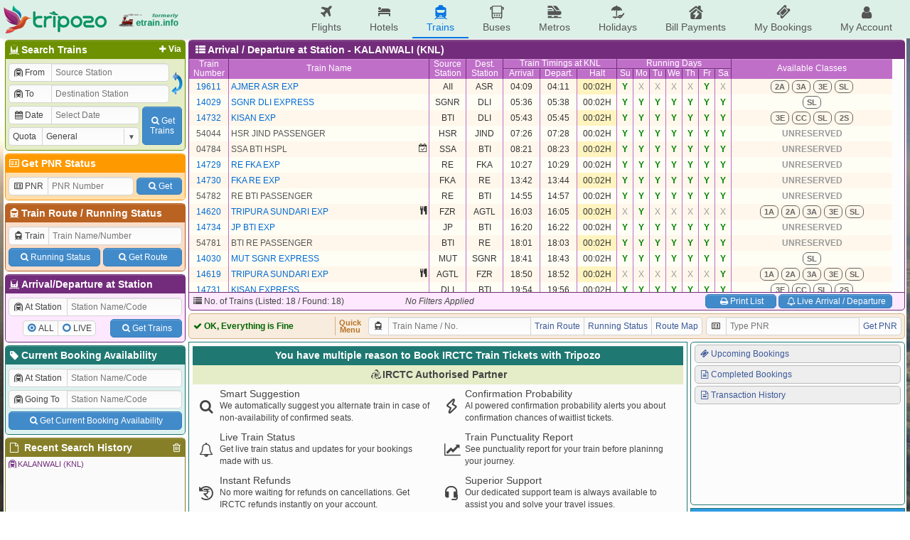

--- FILE ---
content_type: text/html; charset=UTF-8
request_url: https://etrain.info/station/Kalanwali-KNL/all
body_size: 11975
content:
<!DOCTYPE html>
<html lang="en">
<head>
	<title>All Trains at KALANWALI (KNL) Railway Station with Arrival and Departure details, Availability, Wailtlist Confirmation Chances and Fare Calculator</title>
	<meta name="description" content="There are 18 trains halting at KALANWALI (KNL) Railway Station. Check Arrival and Departure details, Live Trains, Availability, Prediction, Wailtlist Confirmation Chances and Fare Calculator for trains arriving and departing at KALANWALI (KNL) Railway Station." />
	<meta name="keywords" content="Indian Railways Reservation Enquiry, IRCTC Booking, PNR Status, Running Status, Running History, Time Table, Train Route, Route Map, Arrival/Departure, Fare Table, Train Statistics, Fare Chart, Train Composition, Indian Rail, etrain.info, erail, etrain, indianrail" />
	<meta name="custom-title" content="Indian Railways Reservation Enquiry, IRCTC Booking, PNR Status, Live Running Status, Running History, Schedule, Route Map, Confirmation Chances, Arrival/Departure, Fare, Indian Rail - etrain.info : Complete Railway Information" />
	<meta name="custom-desc" content="Indian Railways Reservation Enquiry, IRCTC Booking, PNR Status, Live Running Status, Search Trains, Availability, Running History/Statistics, Confirmation Prediction, Train Schedule, Train Route, Route Map, Arrival/Departure, Fare Table, Indian Rail" />
	<meta name="viewport" content="width=device-width, initial-scale=1.0" />
	<link rel="shortcut icon" type="image/png" href="https://etrain.info/images/favicon.png" />
	<link rel="apple-touch-icon" href="https://etrain.info/images/apple-touch-icon.png"/>
	<meta name="twitter:card" content="summary" />
	<meta name="twitter:site" content="@etraininfo" />
	<meta name="twitter:title" content="All Trains at KALANWALI (KNL) Railway Station with Arrival and Departure details, Availability, Wailtlist Confirmation Chances and Fare Calculator : etrain.info" />
	<meta name="twitter:description" content="There are 18 trains halting at KALANWALI (KNL) Railway Station. Check Arrival and Departure details, Live Trains, Availability, Prediction, Wailtlist Confirmation Chances and Fare Calculator for trains arriving and departing at KALANWALI (KNL) Railway Station." />
	<meta name="twitter:image" content="https://etrain.info/images/etrain_square.png" />
	<meta property="fb:app_id" content="182887848460889" /> 
	<meta property="og:type" content="website" /> 
	<meta property="og:title" content="All Trains at KALANWALI (KNL) Railway Station with Arrival and Departure details, Availability, Wailtlist Confirmation Chances and Fare Calculator : etrain.info" /> 
	<meta property="og:image" content="https://etrain.info/images/etrain_square.png" /> 
	<meta property="og:description" content="There are 18 trains halting at KALANWALI (KNL) Railway Station. Check Arrival and Departure details, Live Trains, Availability, Prediction, Wailtlist Confirmation Chances and Fare Calculator for trains arriving and departing at KALANWALI (KNL) Railway Station." /> 
	<link rel="alternate" media="only screen and (max-width: 640px)" href="https://m.etrain.info/station/Kalanwali-KNL/all"/><link rel="alternate" media="handheld" href="https://m.etrain.info/station/Kalanwali-KNL/all"/>	<link type="text/css" id="etraincss" href="https://etrain.info/jscss/etrain.v3.0.12.css" rel="stylesheet" />  <script type="application/ld+json">
    {
      "@context": "http://schema.org/",
      "@type": "MobileApplication",
      "name": "Tripozo",
      "aggregateRating": {
        "@type": "AggregateRating",
        "ratingValue": "4.8",
        "reviewCount": "354687"
      },
      "applicationCategory": "TravelApplication",
      "operatingSystem": "Android, iOS"
    }
  </script>
</head>
<body>
<div class="wrap">
  <script>
    /*Prevent $ Undefined (deferred) START*/ 
    var _jD = [], $ = function(f){_jD.push(f);};
    window.addEventListener("DOMContentLoaded", function(){
      $(function() {
        $.each(_jD,function(i, f){
          f();
        });
      });
    })
    /*Prevent $ Undefined (deferred) ENDS*/ 
  </script>
  <script defer src="https://ajax.googleapis.com/ajax/libs/jquery/3.6.0/jquery.min.js"></script>
  <script>
    var holiDay = {20251214:'Hanukkah Begins',20251222:'Hanukkah Ends',20251225:'Christmas Day',20251227:'Guru Govind Singh Jayanti',20260101:'New Year',20260113:'Lohri',20260114:'Makar Sankranti',20260118:'Mauni Amavasya',20260123:'Vasant Panchami',20260126:'Republic Day',20260215:'Mahashivratri',20260217:'Ramadan Begins',20260304:'Holi',20260320:'Jumat-ul-Wida / Eid-Ul-Fitr',20260326:'Ram Navmi',20260331:'Mahavir Jayanti',20260402:'Hanuman Jayanti',20260403:'Good Friday',20260405:'Easter',20260414:'Baishakhi / Hindi New Year / Ambedkar Jayanti / Bohag Bihu',20260419:'Akshay Tritiya',20260502:'Budhdha Purnima',20260527:'Eid-Ul-Adha',20260626:'Muharram',20260716:'Rath Yatra',20260729:'Guru Purnima',20260817:'Naag Panchami',20260815:'Independence Day',20260826:'Onam / Milad-un-Nabi / Id-e-Milab',20260828:'Raksha Bandhan',20260904:'Krishna Janmashtami',20260914:'Ganesh Chaturthi',20261002:'Gandhi Jayanti',20261011:'Navratra Begins',20261019:'Durga Ashtami / Maha Navami',20261020:'Dussehra',20261029:'Karva Chauth',20261106:'Dhan Teras',20261107:'Kali Puja',20261108:'Diwali / Narak Chaturdasi',20261110:'Govardhan Puja',20261111:'Bhai Duj',20261115:'Chhath Puja',20261124:'Guru Nanak Jayanti',20261204:'Hanukkah Begins',20261212:'Hanukkah Ends',20261225:'Christmas Day'};
    var currenttime = 'January 19, 2026 00:03:59';
    var cdnprefix = 'https://etrain.info/';
    var sisterDomains = ['https://tripozo.com','https://m.etrain.info'];
    var TPZ_API_PREFIX = 'https://www.tripozo.com/api/v1/'; var TPZ_WWW_PREFIX = 'https://www.tripozo.com/'; 
    var defARP = 60;
    var curropt = atob('[base64]');
    function loadCSS(s){return new Promise(function(r,f){var t=document.createElement("link");t.type="text/css",t.rel="stylesheet",t.href=s,t.onload=function(){r(),window.dispatchEvent(new CustomEvent("cssLoaded",{detail:s}))},t.onerror=function(){f(),window.dispatchEvent(new CustomEvent("cssFailed",{detail:s}))},document.head.append(t)})};
    function loadScript(s){return new Promise(function(r,f){var n=document.createElement("script");n.type="text/javascript",n.defer=!0,n.src=s,n.onload=function(){r(),window.dispatchEvent(new CustomEvent("scriptLoaded",{detail:s}))},n.onerror=function(){f(),window.dispatchEvent(new CustomEvent("scriptFailed",{detail:s}))},document.head.append(n)})};
      
    var STNCNVER = '20251201';$(function(){historyList("/station/Kalanwali-KNL/all@<i class=\"icon-train-tunneled\"></i>KALANWALI (KNL)@A/ D",true);});var js_v = '3.4.11.0';  </script>
  <script defer src="https://etrain.info/jscss/etrain.v3.4.11.0.js" type="text/javascript"></script>
  <!--[if lte IE 8]>
    <style>
      #ie-message{background:#C00;text-align:center;border-bottom:1px solid #900;color:#fff;padding:5px;}
      #ie-message a{color:#fff;}
    </style>
    <div id="ie-message">
      Apologies, etrain.info is not supported by your Browser. Please upgrade to <a href="http://www.getfirefox.com" target="_new">Mozilla Firefox</a> ,<a href="https://www.google.com/chrome/browser/" target="_new">Google Chrome</a> or <a href="http://www.opera.com/" target="_new">Opera</a>.
    </div>
  <![endif]-->
  <style>
    @media screen and (min-width: 1050px){
      body { 
        background: url('https://etrain.info/images/rainbow.jpg') no-repeat left center fixed !important; 
        background-size: cover !important;
      }
    }
  </style>

  <div class="main-header">
    <div class="main-container">
        <div class="pdud2">
          <a href="https://etrain.info/in" class="f-vcenter">
            <img class="tpz-logo" src="https://etrain.info/images/tripozo_logo_head.png" style="height:40px;width:auto;"/>
            <img src="https://etrain.info/images/logo_former_3.png" style="margin-left:15px;height:40px;width:auto;"/>
          </a>
        </div>
        <ul class="head-menu">
          <li class="menu-item"><a href="https://www.tripozo.com/flights"><i class="icon-flight"></i>Flights</a></li>
          <li class="menu-item"><a href="https://www.tripozo.com/hotels"><i class="icon-lodging"></i>Hotels</a></li>
          <li class="menu-item menu-item-selected"><a href="/in"><i class="icon-train"></i>Trains</a></li>
          <li class="menu-item"><a href="https://www.tripozo.com/buses"><i class="icon-bus"></i>Buses</a></li>
          <li class="menu-item"><a href="https://www.tripozo.com/metros"><i class="icon-metro"></i>Metros</a></li>
		      <li class="menu-item"><a href="https://www.tripozo.com/holidays"><i class="icon-holiday"></i>Holidays</a></li>
          <li class="menu-item nowrap"><a href="https://www.tripozo.com/bill-payments"><i class="icon-utilities"></i>Bill Payments</a></li>
          <li class="menu-item nowrap"><a href="https://www.tripozo.com/my/bookings"><i class="icon-ticket"></i>My Bookings</a></li>
          <li class="menu-item nowrap"><a href="https://www.tripozo.com/my/profile"><i class="icon-user"></i>My Account</a></li>
          <!-- <li class="menu-item menu-login-item signinwrapper" onclick="et.withLogin(); return false;"><i class="icon-login"></i> Sign In</li> -->
          <!-- <div class="dropmenu signoutwrapper hide">
            <li class="menu-item menu-login-item"><i class="icon-user"></i>My Account</li>
              <div class="dropmenu-content">
                <a href="https://www.tripozo.com/my/bookings"><i class="icon-ticket"></i>My All Bookings</a>
                <a href="https://www.tripozo.com/my/profile"><i class="icon-user"></i>My Profile</a>
                <a href="#logout" onclick="et.logOut(); return false;"><i class="icon-logout"></i>Sign Out</a>
              </div>
          </div> -->
        </ul>
    </div>
    <!-- <script>
      window.addEventListener("DOMContentLoaded",function(){
        $(window).on('loggedIn', function(){ $('.signinwrapper').hide(); $('.signoutwrapper').show(); });
        $(window).on('loggedOut', function(){ $('.signinwrapper').show(); $('.signoutwrapper').hide(); });
      });
    </script> -->
  </div>

  <div class="panel">
    <div id="leftbar" class="wd258 pdlr2 pdu2">
      <div class="borderbottom rnd5 bx1s">
        <h4 class="coltitle"><a href="#" class="shstnvia fltright pdr3 fs12"><i class="icon-plus"></i>Via</a><i class="icon-railways"></i>Search Trains</h4>
        <div class="colcont">
          <form id="bwstnform" onsubmit="return false;">
            <div class="flexRow">
              <div class="flexCol flexG1 minW0">
                <div class="pd2">
                  <div class="mrgd">
                    <label for="tbsfi1" style="width:60px;"><i class="icon-train-tunneled"></i>From</label>
                    <input id="tbsfi1" name="station1" placeholder="Source Station" data-autocomp='{"q":"station","icon":"train-tunneled","target":"input[name=stn1]","ipmlsugg":"station"}'/>
                  </div>
                  <input type="hidden" name="stn1"/>
                </div>
                <div class="viastnrow pd2" style="display:none;">
                  <div class="mrgd">
                    <label for="tbsfi2" style="width:60px;"><i class="icon-train-tunneled"></i>Via</label>
                    <input id="tbsfi2" name="stationvia" placeholder="Via Station" data-autocomp='{"q":"station","icon":"train-tunneled","target":"input[name=stnvia]","ipmlsugg":"station"}'/>
                  </div>
                  <input type="hidden" name="stnvia"/>
                </div>
                <div class="pd2">
                  <div class="mrgd">
                    <label for="tbsfi3" style="width:60px;"><i class="icon-train-tunneled"></i>To</label>
                    <input id="tbsfi3" name="station2" placeholder="Destination Station" data-autocomp='{"q":"station","icon":"train-tunneled","target":"input[name=stn2]","ipmlsugg":"station"}'/>
                  </div>
                  <input type="hidden" name="stn2"/>
                </div>	
              </div>
              <div class="f-hvcenter">
                <img style="width:18px;height:35px;" onmouseover="this.style.background='#DDD'; this.style.cursor='pointer';" onmouseout="this.style.background='transparent'" id="exhg" title="Exchange From & To Stations" src="https://etrain.info/images/flip_icon.gif"/>
              </div>
            </div>
            <div class="flexRow">
              <div class="flexCol flexG1 minW0">
                <div class="pd2">
                  <div class="mrgd">
                    <label for="tbsfi4" style="width:60px;"><i class="icon-calendar" id="dateicon"></i> Date</label>
                    <input id="tbsfi4" name="date" readonly="readonly" style="position:relative;z-index:1;" placeholder="Select Date" class="datepicker" data-dpo='{"min":0,"max":60,"disDays":[],"format":"{DayName:3}, {Date:2} {MonthName:3} {FullYear}"}'/>
                  </div>
                </div>
                <div class="pd2">
                  <div class="mrgd">
                    <label for="tbsfi5" style="width:60px;">Quota</label>
                    <span class="selectBox">
                      <select id="tbsfi5" name="quota"><option selected value="GN" >General</option><option  value="TQ" >Tatkal</option><option  value="PT" >Premium Tatkal</option><option  value="LD" >Ladies</option><option  value="SS" >Lower Berth / Sr. Citizen</option><option  value="DF" >Defence</option><option  value="FT" >Foreign Tourist</option><option  value="YU" >Yuva</option><option  value="HP" >Handicapped</option><option  value="DP" >Duty Pass</option><option  value="PH" >Parliament</option></select>
                    </span>
                  </div>
                </div>
              </div>
              <div class="f-hvcenter pd2">
                <button class="btn" type="submit" id="tbssbmtbtn" style="height:54px;width:56px"><i class="icon-search"></i>Get<br>Trains</button>
              </div>
            </div>
          </form>
        </div>
      </div>
      <div class="borderbottom rnd5 bx2s">
        <h4 class="coltitle"><a href="/pnr-status" style="text-decoration:none;"><i class="icon-vcard"></i>Get PNR Status</a></h4>
        <div class="colcont">
          <form id="pnrstatusform" autocomplete="off" onsubmit="return false;">
            <div class="flexRow pd2">
              <div class="mrgd mgr2">
                <label for="pnrid" style="width:55px;"><i class="icon-vcard"></i>PNR</label>
                <input maxlength="10" name="pnr" id="pnrid" placeholder="PNR Number"/>
              </div>
              <button class="btn wAuto pdlrSbtn mgl2" type="submit" id="pnrsbmt" style="height:24px;align-self:center;"><i class="icon-search"></i>Get</button>
            </div>
          </form>
        </div>
      </div>
      <div class="borderbottom rnd5 bx3s">
        <h4 class="coltitle"><i class="icon-train"></i><a href="/train-schedule" style="text-decoration:none;">Train Route</a> / <a href="/live-train-status" style="text-decoration:none;">Running Status</a></h4>
        <div class="colcont">
          <form id="trnscheduleform" autocomplete="off" onsubmit="return false;">
            <div class="pd2">
              <div class="mrgd">
                <label for="trainid"><i class="icon-train"></i>Train</label>
                <input name="trainname" id="trainid" placeholder="Train Name/Number" data-autocomp='{"q":"train","icon":"train","target":"input[name=train]","ipmlsugg":"train"}'/>
              </div>
              <input name="train" type="hidden"/>
            </div>
            <div class="nowrap flexRow pd2"><button class="btn pdlrSbtn pdud5 mgr2" type="button" id="runstssbmt"><i class="icon-search"></i>Running Status</button><button class="btn pdlrSbtn pdud5 mgl2" type="button" id="sdlesbmt"><i class="icon-search"></i>Get Route</button></div>
          </form>
        </div>
      </div>
      <div class="borderbottom rnd5 bx4s">
        <h4 class="coltitle"><i class="icon-railways"></i>Arrival/Departure at Station</h4>
        <div class="colcont">
          <form id="stationform" onsubmit="return false;">
            <div class="pd2">
              <div class="mrgd">
                  <label for="rsfi2" style="width:82px;"><i class="icon-train-tunneled"></i>At Station</label>
                  <input id="rsfi2" name="station" placeholder="Station Name/Code" data-autocomp='{"q":"station","icon":"train-tunneled","target":"input[name=stn]","ipmlsugg":"station"}'/>
              </div>
              <input type="hidden" name="stn"/>
            </div>
            <div class="flexRow pd2">
              <div class="f-hvcenter flexG1">
                <div class="mrgd" style="height:22px;">
                  <div><input type="radio" class="radioCheckBox" name="stnqt" value="all" id="stnselall" checked="checked"><label for="stnselall">ALL</label></div>
                  <div><input type="radio" class="radioCheckBox" name="stnqt" value="live" id="stnsellive"><label for="stnsellive">LIVE</label></div>
                </div>
              </div>
              <div>
                <button class="btn pdlrSbtn pdud5" type="submit" id="stnsbmtbtn"><i class="icon-search"></i>Get Trains</button>
              </div>
            </div>
          </form>
        </div>
      </div>
      <div class="borderbottom rnd5 bx0s">
        <h4 class="coltitle"><a href="/current-booking" style="text-decoration:none;"><i class="icon-tag"></i>Current Booking Availability</a></h4>
        <div class="colcont">
          <form id="cbaform" onsubmit="return false;">
            <div class="pd2">
              <div class="mrgd">
                  <label for="cbafi1" style="width:82px;"><i class="icon-train-tunneled"></i>At Station</label>
                  <input id="cbafi1" name="cbastation1" placeholder="Station Name/Code" data-autocomp='{"q":"station","icon":"train-tunneled","target":"input[name=cbastn1]","ipmlsugg":"station"}'/>
              </div>
              <input type="hidden" name="cbastn1"/>
            </div>
            <div class="pd2">
              <div class="mrgd">
                  <label for="cbafi2" style="width:82px;"><i class="icon-train-tunneled"></i>Going To</label>
                  <input id="cbafi2" name="cbastation2" placeholder="Station Name/Code" data-autocomp='{"q":"station","icon":"train-tunneled","target":"input[name=cbastn2]","ipmlsugg":"station"}'/>
              </div>
              <input type="hidden" name="cbastn2"/>
            </div>
            <div class="flexRow pd2">
              <button class="btn flexG1 pdud5" type="submit" id="cbasbmtbtn"><i class="icon-search"></i>Get Current Booking Availability</button>
            </div>
          </form>
        </div>
      </div>
      <div class="borderbottom rnd5 bx5s">
        <h4 class="coltitle"><i class="icon-trash h-gold fltright" id="clearallhistory" title="Delete All Search History"></i><i class="icon-doc"></i> Recent Search History</h4>			
        <div class="colcont" style="height:90px;overflow-x:hidden;overflow-y:auto;padding:0;">
          <div class="brhistory">
            <div><i class="icon-info-circled"></i>No Recent Search History.</div>
          </div>
        </div>
      </div>
    </div>
    <div class="flexCol wd1012 pdlr2 pdu2">
      <!-- <div class="header">
        <div class="flexRow">
          <div class="flexG1"><marquee class="flexCol bold" behavior="alternate" scrollamount="2">Welcome to etrain.info :-)</marquee></div>
          <div style="display:flex;justify-content:flex-end;width:165px" id="servertime">19-Jan-2026 00:03:59 IST</div>
        </div>
      </div> -->
      <div id="upperdata"><script>$(function(){ et.sortIndex = []; })</script><div class="trnlstcont borderbottom rnd5 bx4s">
						<h4 class="coltitle rel">&nbsp;<i class="icon-th-list"></i><span id="trn1hcont">Arrival / Departure at Station - KALANWALI (KNL) </span></h4>
							<table class="trainhead_ad nocps nolrborder">
												<tr class="trhead" style="height:14px;"><td class="wd55" rowspan="2"><a href="#" title="Click Here to Sort Train List by Train Number" name="0">Train<br>Number</a></td><td class="wd282" rowspan="2"><a href="#" title="Click Here to Sort Train List by Train Name" name="1">Train Name</a></td><td class="wd51" rowspan="2"><a href="#" title="Click Here to Sort Train List by Source Station" name="2">Source<br>Station</a></td><td class="wd51" rowspan="2"><a href="#" title="Click Here to Sort Train List by Destination Station"name="3">Dest.<br>Station</a></td><td colspan="3" class="dborder">Train Timings</td><td colspan="7" class="dborder">Running Days</td><td rowspan="2" class="wd191">Available Classes</td></tr>
												<tr class="trhead" style="height:14px;"><td class="wd51" rowspan="2"><a href="#" title="Click Here to Sort Train List by Arrival Time" name="4">Arrival</a></td><td class="wd51" rowspan="2"><a href="#" title="Click Here to Sort Train List by Departure Time" name="5">Depart.</a></td><td class="wd55" rowspan="2"><a href="#" title="Click Here to Sort Train List by Stoppage Time" name="6">Halt</a></td><td class="wd22"><a class="red" href="#" title="Sort Train List by Sunday" name="7">Su</a></td><td class="wd22"><a href="#" title="Sort Train List by Monday" name="8">Mo</a></td><td class="wd22"><a href="#" title="Sort Train List by Tuesday" name="9">Tu</a></td><td class="wd22"><a href="#" title="Sort Train List by Wednesday" name="10">We</a></td><td class="wd22"><a href="#" title="Sort Train List by Thursday" name="11">Th</a></td><td class="wd22"><a href="#" title="Sort Train List by Friday" name="12">Fr</a></td><td class="wd22" style="border-right-width:1px !important"><a href="#" title="Sort Train List by Saturday" name="13">Sa</a></td></tr>
											</table>
						<div class="trainlist rnd5" comb="0" style="height:300px;">
							<table class="myTable data nocps nolrborder bx4_brm" contain="ad" comb="0" style="color:#333;">							
								<tr data-train='{"typ":"exp","num":"19611","name":"AJMER ASR EXP","s":"AII","st":"04:09","d":"ASR","dt":"04:11","tt":"00:02H","dy":"1000010","book":0,"arp":60}' book="0" ar="60" ><td class="wd55"><a class="exp" href="/train/Ajmer-Asr-Exp-19611/schedule">19611</a></td><td class="wd282 left rel"><a class="exp pdl3" href="/train/Ajmer-Asr-Exp-19611/schedule">AJMER ASR EXP</a></td><td class="wd51" etitle="<% stnname[$(this).text()]%>">AII</td><td class="wd51">ASR</td><td class="wd51" >04:09</td><td class="wd51" >04:11</td><td class="wd55" >00:02H</td><td class="wd22 bgrn">Y</td><td class="wd22 bgraynb">X</td><td class="wd22 bgraynb">X</td><td class="wd22 bgraynb">X</td><td class="wd22 bgraynb">X</td><td class="wd22 bgrn">Y</td><td class="wd22 bgraynb">X</td><td class="bold wd191"><div class="flexRow f-hvcenter"><span class="inputimg pdud2 mglr2" etitle='<table width="260" border="1" cellspacing="0"><tr><td colspan="3" align="center">Class: 2A Available</td></tr></table>'>2A</span><span class="inputimg pdud2 mglr2" etitle='<table width="260" border="1" cellspacing="0"><tr><td colspan="3" align="center">Class: 3A Available</td></tr></table>'>3A</span><span class="inputimg pdud2 mglr2" etitle='<table width="260" border="1" cellspacing="0"><tr><td colspan="3" align="center">Class: 3E Available</td></tr></table>'>3E</span><span class="inputimg pdud2 mglr2" etitle='<table width="260" border="1" cellspacing="0"><tr><td colspan="3" align="center">Class: SL Available</td></tr></table>'>SL</span></div></td></tr><tr data-train='{"typ":"exp","num":"14029","name":"SGNR DLI EXPRESS","s":"SGNR","st":"05:36","d":"DLI","dt":"05:38","tt":"00:02H","dy":"1111111","book":0,"arp":60}' book="0" ar="60" ><td class="wd55"><a class="exp" href="/train/Sgnr-Dli-Express-14029/schedule">14029</a></td><td class="wd282 left rel"><a class="exp pdl3" href="/train/Sgnr-Dli-Express-14029/schedule">SGNR DLI EXPRESS</a></td><td class="wd51" etitle="<% stnname[$(this).text()]%>">SGNR</td><td class="wd51">DLI</td><td class="wd51" >05:36</td><td class="wd51" >05:38</td><td class="wd55" >00:02H</td><td class="wd22 bgrn">Y</td><td class="wd22 bgrn">Y</td><td class="wd22 bgrn">Y</td><td class="wd22 bgrn">Y</td><td class="wd22 bgrn">Y</td><td class="wd22 bgrn">Y</td><td class="wd22 bgrn">Y</td><td class="bold wd191"><div class="flexRow f-hvcenter"><span class="inputimg pdud2 mglr2" etitle='<table width="260" border="1" cellspacing="0"><tr><td colspan="3" align="center">Class: SL Available</td></tr></table>'>SL</span></div></td></tr><tr data-train='{"typ":"exp","num":"14732","name":"KISAN EXP","s":"BTI","st":"05:43","d":"DLI","dt":"05:45","tt":"00:02H","dy":"1111111","book":0,"arp":60}' book="0" ar="60" ><td class="wd55"><a class="exp" href="/train/Kisan-Exp-14732/schedule">14732</a></td><td class="wd282 left rel"><a class="exp pdl3" href="/train/Kisan-Exp-14732/schedule">KISAN EXP</a></td><td class="wd51" etitle="<% stnname[$(this).text()]%>">BTI</td><td class="wd51">DLI</td><td class="wd51" >05:43</td><td class="wd51" >05:45</td><td class="wd55" >00:02H</td><td class="wd22 bgrn">Y</td><td class="wd22 bgrn">Y</td><td class="wd22 bgrn">Y</td><td class="wd22 bgrn">Y</td><td class="wd22 bgrn">Y</td><td class="wd22 bgrn">Y</td><td class="wd22 bgrn">Y</td><td class="bold wd191"><div class="flexRow f-hvcenter"><span class="inputimg pdud2 mglr2" etitle='<table width="260" border="1" cellspacing="0"><tr><td colspan="3" align="center">Class: 3E Available</td></tr></table>'>3E</span><span class="inputimg pdud2 mglr2" etitle='<table width="260" border="1" cellspacing="0"><tr><td colspan="3" align="center">Class: CC Available</td></tr></table>'>CC</span><span class="inputimg pdud2 mglr2" etitle='<table width="260" border="1" cellspacing="0"><tr><td colspan="3" align="center">Class: SL Available</td></tr></table>'>SL</span><span class="inputimg pdud2 mglr2" etitle='<table width="260" border="1" cellspacing="0"><tr><td colspan="3" align="center">Class: 2S Available</td></tr></table>'>2S</span></div></td></tr><tr data-train='{"typ":"pass","num":"54044","name":"HSR JIND PASSENGER","s":"HSR","st":"07:26","d":"JIND","dt":"07:28","tt":"00:02H","dy":"1111111","book":0,"arp":60}' book="0" ar="60" ><td class="wd55"><a class="pass" href="/train/Hsr-Jind-Passenger-54044/schedule">54044</a></td><td class="wd282 left rel"><a class="pass pdl3" href="/train/Hsr-Jind-Passenger-54044/schedule">HSR JIND PASSENGER</a></td><td class="wd51" etitle="<% stnname[$(this).text()]%>">HSR</td><td class="wd51">JIND</td><td class="wd51" >07:26</td><td class="wd51" >07:28</td><td class="wd55" >00:02H</td><td class="wd22 bgrn">Y</td><td class="wd22 bgrn">Y</td><td class="wd22 bgrn">Y</td><td class="wd22 bgrn">Y</td><td class="wd22 bgrn">Y</td><td class="wd22 bgrn">Y</td><td class="wd22 bgrn">Y</td><td class="bold wd191"><div class="flexRow f-hvcenter"><span class="bgraynb">UNRESERVED</span></div></td></tr><tr data-train='{"typ":"pass","num":"04784","name":"SSA BTI HSPL","s":"SSA","st":"08:21","d":"BTI","dt":"08:23","tt":"00:02H","dy":"1111111","book":0,"arp":60}' book="0" ar="60" sd="9 Jun 2022" ><td class="wd55"><a class="pass" href="/train/Ssa-Bti-Hspl-04784/schedule">04784</a></td><td class="wd282 left rel"><span class="abs" style="top:2px;right:0px;"><i class="icon-date h-link" style="margin-right:2px;" etitle="<div>Train Started/will Start from 9 Jun 2022 (*Till Further Announcement.)</div>"></i></span><a class="pass pdl3" href="/train/Ssa-Bti-Hspl-04784/schedule">SSA BTI HSPL</a></td><td class="wd51" etitle="<% stnname[$(this).text()]%>">SSA</td><td class="wd51">BTI</td><td class="wd51" >08:21</td><td class="wd51" >08:23</td><td class="wd55" >00:02H</td><td class="wd22 bgrn">Y</td><td class="wd22 bgrn">Y</td><td class="wd22 bgrn">Y</td><td class="wd22 bgrn">Y</td><td class="wd22 bgrn">Y</td><td class="wd22 bgrn">Y</td><td class="wd22 bgrn">Y</td><td class="bold wd191"><div class="flexRow f-hvcenter"><span class="bgraynb">UNRESERVED</span></div></td></tr><tr data-train='{"typ":"exp","num":"14729","name":"RE FKA EXP","s":"RE","st":"10:27","d":"FKA","dt":"10:29","tt":"00:02H","dy":"1111111","book":0,"arp":60}' book="0" ar="60" ><td class="wd55"><a class="exp" href="/train/Re-Fka-Exp-14729/schedule">14729</a></td><td class="wd282 left rel"><a class="exp pdl3" href="/train/Re-Fka-Exp-14729/schedule">RE FKA EXP</a></td><td class="wd51" etitle="<% stnname[$(this).text()]%>">RE</td><td class="wd51">FKA</td><td class="wd51" >10:27</td><td class="wd51" >10:29</td><td class="wd55" >00:02H</td><td class="wd22 bgrn">Y</td><td class="wd22 bgrn">Y</td><td class="wd22 bgrn">Y</td><td class="wd22 bgrn">Y</td><td class="wd22 bgrn">Y</td><td class="wd22 bgrn">Y</td><td class="wd22 bgrn">Y</td><td class="bold wd191"><div class="flexRow f-hvcenter"><span class="bgraynb">UNRESERVED</span></div></td></tr><tr data-train='{"typ":"exp","num":"14730","name":"FKA RE EXP","s":"FKA","st":"13:42","d":"RE","dt":"13:44","tt":"00:02H","dy":"1111111","book":0,"arp":60}' book="0" ar="60" ><td class="wd55"><a class="exp" href="/train/Fka-Re-Exp-14730/schedule">14730</a></td><td class="wd282 left rel"><a class="exp pdl3" href="/train/Fka-Re-Exp-14730/schedule">FKA RE EXP</a></td><td class="wd51" etitle="<% stnname[$(this).text()]%>">FKA</td><td class="wd51">RE</td><td class="wd51" >13:42</td><td class="wd51" >13:44</td><td class="wd55" >00:02H</td><td class="wd22 bgrn">Y</td><td class="wd22 bgrn">Y</td><td class="wd22 bgrn">Y</td><td class="wd22 bgrn">Y</td><td class="wd22 bgrn">Y</td><td class="wd22 bgrn">Y</td><td class="wd22 bgrn">Y</td><td class="bold wd191"><div class="flexRow f-hvcenter"><span class="bgraynb">UNRESERVED</span></div></td></tr><tr data-train='{"typ":"pass","num":"54782","name":"RE BTI PASSENGER","s":"RE","st":"14:55","d":"BTI","dt":"14:57","tt":"00:02H","dy":"1111111","book":0,"arp":60}' book="0" ar="60" ><td class="wd55"><a class="pass" href="/train/Re-Bti-Passenger-54782/schedule">54782</a></td><td class="wd282 left rel"><a class="pass pdl3" href="/train/Re-Bti-Passenger-54782/schedule">RE BTI PASSENGER</a></td><td class="wd51" etitle="<% stnname[$(this).text()]%>">RE</td><td class="wd51">BTI</td><td class="wd51" >14:55</td><td class="wd51" >14:57</td><td class="wd55" >00:02H</td><td class="wd22 bgrn">Y</td><td class="wd22 bgrn">Y</td><td class="wd22 bgrn">Y</td><td class="wd22 bgrn">Y</td><td class="wd22 bgrn">Y</td><td class="wd22 bgrn">Y</td><td class="wd22 bgrn">Y</td><td class="bold wd191"><div class="flexRow f-hvcenter"><span class="bgraynb">UNRESERVED</span></div></td></tr><tr data-train='{"typ":"exp","num":"14620","name":"TRIPURA SUNDARI EXP","s":"FZR","st":"16:03","d":"AGTL","dt":"16:05","tt":"00:02H","dy":"0100000","book":0,"arp":60}' book="0" ar="60" ><td class="wd55"><a class="exp" href="/train/Tripura-Sundari-Exp-14620/schedule">14620</a></td><td class="wd282 left rel"><span class="abs" style="top:2px;right:0px;"><i class="icon-food h-link" style="margin-right:2px;" etitle="Pantry Available"></i></span><a class="exp pdl3" href="/train/Tripura-Sundari-Exp-14620/schedule">TRIPURA SUNDARI EXP</a></td><td class="wd51" etitle="<% stnname[$(this).text()]%>">FZR</td><td class="wd51">AGTL</td><td class="wd51" >16:03</td><td class="wd51" >16:05</td><td class="wd55" >00:02H</td><td class="wd22 bgraynb">X</td><td class="wd22 bgrn">Y</td><td class="wd22 bgraynb">X</td><td class="wd22 bgraynb">X</td><td class="wd22 bgraynb">X</td><td class="wd22 bgraynb">X</td><td class="wd22 bgraynb">X</td><td class="bold wd191"><div class="flexRow f-hvcenter"><span class="inputimg pdud2 mglr2" etitle='<table width="260" border="1" cellspacing="0"><tr><td colspan="3" align="center">Class: 1A Available</td></tr></table>'>1A</span><span class="inputimg pdud2 mglr2" etitle='<table width="260" border="1" cellspacing="0"><tr><td colspan="3" align="center">Class: 2A Available</td></tr></table>'>2A</span><span class="inputimg pdud2 mglr2" etitle='<table width="260" border="1" cellspacing="0"><tr><td colspan="3" align="center">Class: 3A Available</td></tr></table>'>3A</span><span class="inputimg pdud2 mglr2" etitle='<table width="260" border="1" cellspacing="0"><tr><td colspan="3" align="center">Class: 3E Available</td></tr></table>'>3E</span><span class="inputimg pdud2 mglr2" etitle='<table width="260" border="1" cellspacing="0"><tr><td colspan="3" align="center">Class: SL Available</td></tr></table>'>SL</span></div></td></tr><tr data-train='{"typ":"exp","num":"14734","name":"JP BTI EXP","s":"JP","st":"16:20","d":"BTI","dt":"16:22","tt":"00:02H","dy":"1111111","book":0,"arp":60}' book="0" ar="60" ><td class="wd55"><a class="exp" href="/train/Jp-Bti-Exp-14734/schedule">14734</a></td><td class="wd282 left rel"><a class="exp pdl3" href="/train/Jp-Bti-Exp-14734/schedule">JP BTI EXP</a></td><td class="wd51" etitle="<% stnname[$(this).text()]%>">JP</td><td class="wd51">BTI</td><td class="wd51" >16:20</td><td class="wd51" >16:22</td><td class="wd55" >00:02H</td><td class="wd22 bgrn">Y</td><td class="wd22 bgrn">Y</td><td class="wd22 bgrn">Y</td><td class="wd22 bgrn">Y</td><td class="wd22 bgrn">Y</td><td class="wd22 bgrn">Y</td><td class="wd22 bgrn">Y</td><td class="bold wd191"><div class="flexRow f-hvcenter"><span class="bgraynb">UNRESERVED</span></div></td></tr><tr data-train='{"typ":"pass","num":"54781","name":"BTI RE PASSENGER","s":"BTI","st":"18:01","d":"RE","dt":"18:03","tt":"00:02H","dy":"1111111","book":0,"arp":60}' book="0" ar="60" ><td class="wd55"><a class="pass" href="/train/Bti-Re-Passenger-54781/schedule">54781</a></td><td class="wd282 left rel"><a class="pass pdl3" href="/train/Bti-Re-Passenger-54781/schedule">BTI RE PASSENGER</a></td><td class="wd51" etitle="<% stnname[$(this).text()]%>">BTI</td><td class="wd51">RE</td><td class="wd51" >18:01</td><td class="wd51" >18:03</td><td class="wd55" >00:02H</td><td class="wd22 bgrn">Y</td><td class="wd22 bgrn">Y</td><td class="wd22 bgrn">Y</td><td class="wd22 bgrn">Y</td><td class="wd22 bgrn">Y</td><td class="wd22 bgrn">Y</td><td class="wd22 bgrn">Y</td><td class="bold wd191"><div class="flexRow f-hvcenter"><span class="bgraynb">UNRESERVED</span></div></td></tr><tr data-train='{"typ":"exp","num":"14030","name":"MUT SGNR EXPRESS","s":"MUT","st":"18:41","d":"SGNR","dt":"18:43","tt":"00:02H","dy":"1111111","book":0,"arp":60}' book="0" ar="60" ><td class="wd55"><a class="exp" href="/train/Mut-Sgnr-Express-14030/schedule">14030</a></td><td class="wd282 left rel"><a class="exp pdl3" href="/train/Mut-Sgnr-Express-14030/schedule">MUT SGNR EXPRESS</a></td><td class="wd51" etitle="<% stnname[$(this).text()]%>">MUT</td><td class="wd51">SGNR</td><td class="wd51" >18:41</td><td class="wd51" >18:43</td><td class="wd55" >00:02H</td><td class="wd22 bgrn">Y</td><td class="wd22 bgrn">Y</td><td class="wd22 bgrn">Y</td><td class="wd22 bgrn">Y</td><td class="wd22 bgrn">Y</td><td class="wd22 bgrn">Y</td><td class="wd22 bgrn">Y</td><td class="bold wd191"><div class="flexRow f-hvcenter"><span class="inputimg pdud2 mglr2" etitle='<table width="260" border="1" cellspacing="0"><tr><td colspan="3" align="center">Class: SL Available</td></tr></table>'>SL</span></div></td></tr><tr data-train='{"typ":"exp","num":"14619","name":"TRIPURA SUNDARI EXP","s":"AGTL","st":"18:50","d":"FZR","dt":"18:52","tt":"00:02H","dy":"0000001","book":0,"arp":60}' book="0" ar="60" ><td class="wd55"><a class="exp" href="/train/Tripura-Sundari-Exp-14619/schedule">14619</a></td><td class="wd282 left rel"><span class="abs" style="top:2px;right:0px;"><i class="icon-food h-link" style="margin-right:2px;" etitle="Pantry Available"></i></span><a class="exp pdl3" href="/train/Tripura-Sundari-Exp-14619/schedule">TRIPURA SUNDARI EXP</a></td><td class="wd51" etitle="<% stnname[$(this).text()]%>">AGTL</td><td class="wd51">FZR</td><td class="wd51" >18:50</td><td class="wd51" >18:52</td><td class="wd55" >00:02H</td><td class="wd22 bgraynb">X</td><td class="wd22 bgraynb">X</td><td class="wd22 bgraynb">X</td><td class="wd22 bgraynb">X</td><td class="wd22 bgraynb">X</td><td class="wd22 bgraynb">X</td><td class="wd22 bgrn">Y</td><td class="bold wd191"><div class="flexRow f-hvcenter"><span class="inputimg pdud2 mglr2" etitle='<table width="260" border="1" cellspacing="0"><tr><td colspan="3" align="center">Class: 1A Available</td></tr></table>'>1A</span><span class="inputimg pdud2 mglr2" etitle='<table width="260" border="1" cellspacing="0"><tr><td colspan="3" align="center">Class: 2A Available</td></tr></table>'>2A</span><span class="inputimg pdud2 mglr2" etitle='<table width="260" border="1" cellspacing="0"><tr><td colspan="3" align="center">Class: 3A Available</td></tr></table>'>3A</span><span class="inputimg pdud2 mglr2" etitle='<table width="260" border="1" cellspacing="0"><tr><td colspan="3" align="center">Class: 3E Available</td></tr></table>'>3E</span><span class="inputimg pdud2 mglr2" etitle='<table width="260" border="1" cellspacing="0"><tr><td colspan="3" align="center">Class: SL Available</td></tr></table>'>SL</span></div></td></tr><tr data-train='{"typ":"exp","num":"14731","name":"KISAN EXPRESS","s":"DLI","st":"19:54","d":"BTI","dt":"19:56","tt":"00:02H","dy":"1111111","book":0,"arp":60}' book="0" ar="60" ><td class="wd55"><a class="exp" href="/train/Kisan-Express-14731/schedule">14731</a></td><td class="wd282 left rel"><a class="exp pdl3" href="/train/Kisan-Express-14731/schedule">KISAN EXPRESS</a></td><td class="wd51" etitle="<% stnname[$(this).text()]%>">DLI</td><td class="wd51">BTI</td><td class="wd51" >19:54</td><td class="wd51" >19:56</td><td class="wd55" >00:02H</td><td class="wd22 bgrn">Y</td><td class="wd22 bgrn">Y</td><td class="wd22 bgrn">Y</td><td class="wd22 bgrn">Y</td><td class="wd22 bgrn">Y</td><td class="wd22 bgrn">Y</td><td class="wd22 bgrn">Y</td><td class="bold wd191"><div class="flexRow f-hvcenter"><span class="inputimg pdud2 mglr2" etitle='<table width="260" border="1" cellspacing="0"><tr><td colspan="3" align="center">Class: 3E Available</td></tr></table>'>3E</span><span class="inputimg pdud2 mglr2" etitle='<table width="260" border="1" cellspacing="0"><tr><td colspan="3" align="center">Class: CC Available</td></tr></table>'>CC</span><span class="inputimg pdud2 mglr2" etitle='<table width="260" border="1" cellspacing="0"><tr><td colspan="3" align="center">Class: SL Available</td></tr></table>'>SL</span><span class="inputimg pdud2 mglr2" etitle='<table width="260" border="1" cellspacing="0"><tr><td colspan="3" align="center">Class: 2S Available</td></tr></table>'>2S</span></div></td></tr><tr data-train='{"typ":"pass","num":"04783","name":"BTI SSA HSPL","s":"BTI","st":"20:24","d":"SSA","dt":"20:26","tt":"00:02H","dy":"1111111","book":0,"arp":60}' book="0" ar="60" sd="8 Jun 2022" ><td class="wd55"><a class="pass" href="/train/Bti-Ssa-Hspl-04783/schedule">04783</a></td><td class="wd282 left rel"><span class="abs" style="top:2px;right:0px;"><i class="icon-date h-link" style="margin-right:2px;" etitle="<div>Train Started/will Start from 8 Jun 2022 (*Till Further Announcement.)</div>"></i></span><a class="pass pdl3" href="/train/Bti-Ssa-Hspl-04783/schedule">BTI SSA HSPL</a></td><td class="wd51" etitle="<% stnname[$(this).text()]%>">BTI</td><td class="wd51">SSA</td><td class="wd51" >20:24</td><td class="wd51" >20:26</td><td class="wd55" >00:02H</td><td class="wd22 bgrn">Y</td><td class="wd22 bgrn">Y</td><td class="wd22 bgrn">Y</td><td class="wd22 bgrn">Y</td><td class="wd22 bgrn">Y</td><td class="wd22 bgrn">Y</td><td class="wd22 bgrn">Y</td><td class="bold wd191"><div class="flexRow f-hvcenter"><span class="bgraynb">UNRESERVED</span></div></td></tr><tr data-train='{"typ":"exp","num":"19612","name":"ASR AJMER EXP","s":"ASR","st":"21:58","d":"AII","dt":"22:00","tt":"00:02H","dy":"0010100","book":0,"arp":60}' book="0" ar="60" ><td class="wd55"><a class="exp" href="/train/Asr-Ajmer-Exp-19612/schedule">19612</a></td><td class="wd282 left rel"><a class="exp pdl3" href="/train/Asr-Ajmer-Exp-19612/schedule">ASR AJMER EXP</a></td><td class="wd51" etitle="<% stnname[$(this).text()]%>">ASR</td><td class="wd51">AII</td><td class="wd51" >21:58</td><td class="wd51" >22:00</td><td class="wd55" >00:02H</td><td class="wd22 bgraynb">X</td><td class="wd22 bgraynb">X</td><td class="wd22 bgrn">Y</td><td class="wd22 bgraynb">X</td><td class="wd22 bgrn">Y</td><td class="wd22 bgraynb">X</td><td class="wd22 bgraynb">X</td><td class="bold wd191"><div class="flexRow f-hvcenter"><span class="inputimg pdud2 mglr2" etitle='<table width="260" border="1" cellspacing="0"><tr><td colspan="3" align="center">Class: 2A Available</td></tr></table>'>2A</span><span class="inputimg pdud2 mglr2" etitle='<table width="260" border="1" cellspacing="0"><tr><td colspan="3" align="center">Class: 3A Available</td></tr></table>'>3A</span><span class="inputimg pdud2 mglr2" etitle='<table width="260" border="1" cellspacing="0"><tr><td colspan="3" align="center">Class: 3E Available</td></tr></table>'>3E</span><span class="inputimg pdud2 mglr2" etitle='<table width="260" border="1" cellspacing="0"><tr><td colspan="3" align="center">Class: SL Available</td></tr></table>'>SL</span></div></td></tr><tr data-train='{"typ":"exp","num":"14733","name":"BTI JP EXP","s":"BTI","st":"22:24","d":"JP","dt":"22:26","tt":"00:02H","dy":"1111111","book":0,"arp":60}' book="0" ar="60" ><td class="wd55"><a class="exp" href="/train/Bti-Jp-Exp-14733/schedule">14733</a></td><td class="wd282 left rel"><a class="exp pdl3" href="/train/Bti-Jp-Exp-14733/schedule">BTI JP EXP</a></td><td class="wd51" etitle="<% stnname[$(this).text()]%>">BTI</td><td class="wd51">JP</td><td class="wd51" >22:24</td><td class="wd51" >22:26</td><td class="wd55" >00:02H</td><td class="wd22 bgrn">Y</td><td class="wd22 bgrn">Y</td><td class="wd22 bgrn">Y</td><td class="wd22 bgrn">Y</td><td class="wd22 bgrn">Y</td><td class="wd22 bgrn">Y</td><td class="wd22 bgrn">Y</td><td class="bold wd191"><div class="flexRow f-hvcenter"><span class="inputimg pdud2 mglr2" etitle='<table width="260" border="1" cellspacing="0"><tr><td colspan="3" align="center">Class: SL Available</td></tr></table>'>SL</span></div></td></tr><tr data-train='{"typ":"pass","num":"54043","name":"JIND HSR PASSENGER","s":"JIND","st":"23:20","d":"HSR","dt":"23:22","tt":"00:02H","dy":"1111111","book":0,"arp":60}' book="0" ar="60" ><td class="wd55"><a class="pass" href="/train/Jind-Hsr-Passenger-54043/schedule">54043</a></td><td class="wd282 left rel"><a class="pass pdl3" href="/train/Jind-Hsr-Passenger-54043/schedule">JIND HSR PASSENGER</a></td><td class="wd51" etitle="<% stnname[$(this).text()]%>">JIND</td><td class="wd51">HSR</td><td class="wd51" >23:20</td><td class="wd51" >23:22</td><td class="wd55" >00:02H</td><td class="wd22 bgrn">Y</td><td class="wd22 bgrn">Y</td><td class="wd22 bgrn">Y</td><td class="wd22 bgrn">Y</td><td class="wd22 bgrn">Y</td><td class="wd22 bgrn">Y</td><td class="wd22 bgrn">Y</td><td class="bold wd191"><div class="flexRow f-hvcenter"><span class="bgraynb">UNRESERVED</span></div></td></tr>
							</table>
						</div><div class="trnfil" comb="0"><div class="minFilDiv"><table class="mnFilTbl bx1_brd nocps fullw"><tr><td class="filminlabel"><i class="icon-list"></i>No. of Trains (Listed: 18 / Found: 18)</td><td class="filmintext center"><i>No Filters Applied</i></td><td class="right" style="padding-right:17px;"><button type="button" class="printData btn"><i class="icon-print"></i>Print List</button> <button id="ad_toggle" type="button" style="width:160px;" c_stn="KNL" c_adtype="live" class="btn"><i class="icon-bell"></i>Live Arrival / Departure</button></td></tr></table></div></div>
					</div>
					<script>
						$(function(){ formatTable(".myTable[comb=0]", "autoSortOrder,sort,resize,sortHighlight", 6);
								$("input[name=stnqt][value=all]").prop("checked",true);
								$(".trainhead_ad tr:eq(0) td:eq(4)").text("Train Timings at KNL").attr("etitle","Train Timings at "+stnname["KNL"]);
							$("input[name=station]").val(stnname["KNL"]); $("input[name=stn]").val("KNL");});
					</script></div>
      <div class="midheader rnd5" style="padding:4px;">
        <div class="flexRow">
          <div id="ajaxloader" class="bold flexG1 f-vcenter" style="width:198px;border-right:1px solid #d4b085;">
            <span style="color:#666;"><img class="icon" src="https://etrain.info/images/ajax_loader.svg"/> Loading, Please Wait...</span>
          </div>
          <div class="center bold pdlr5 f-hvcenter" style="line-height:10px;font-size:11px;color:#b57426;">Quick<br>Menu</div>
          <div class="pdlr5">
            <div class="mrgd wd470">
              <label for="bartrainid"><i class="icon-train"></i></label>
              <input id="bartrainid" name="trainname" placeholder="Train Name / No." data-autocomp='{"q":"train","icon":"train","target":"input[name=train]","ipmlsugg":"train"}'/>
              <input name="train" type="hidden"/>
              <a href="#" id="trnrtelnk" class="mrgd-btn">Train Route</a>
              <a href="#" id="runstslnk" class="mrgd-btn">Running Status</a>
              <a href="#" id="routemaplnk" class="mrgd-btn">Route Map</a>
            </div>
          </div>
          <div>
            <div class="mrgd wd275">
              <label for="pnrbarid"><i class="icon-vcard"></i></label>
              <input maxlength="10" name="pnr" id="pnrbarid" placeholder="Type PNR"/>
              <a href="#" id="pnrbarlnk" class="mrgd-btn">Get PNR</a>
            </div>
          </div>
        </div>
      </div>
      <div class="flexRow flexG1">
        <div id="lowerdata" class="wd660 flexCol">	<div class="lh-extra">
                        <div class="borderbottom pd5">
                          <h4 class="coltitle fs14 txt-center">You have multiple reason to Book IRCTC Train Tickets with Tripozo</h4>
                          <div class="pd5 bx1_bgl bold fs14 txt-center">
                            <i class="icon-irctc"></i>IRCTC Authorised Partner
                          </div>
                          <div class="row">
                            <div class="pd5 col-6 flexRow">
                              <div class="f-hvcenter fs20"><i class="icon-search"></i></div>
                              <div class="flexG1 pdl5">
                                  <div class="fs14">Smart Suggestion</div>
                                  <div>
                                    We automatically suggest you alternate train in case of non-availability of confirmed seats.
                                  </div>
                              </div>
                            </div>  
                            <div class="pd5 col-6 flexRow">
                              <div class="f-hvcenter fs20"><i class="icon-flash-outline"></i></div>
                              <div class="flexG1 pdl5">
                                  <div class="fs14">Confirmation Probability</div>
                                  <div>
                                    AI powered confirmation probability alerts you about confirmation chances of waitlist tickets. 
                                  </div>
                              </div>
                            </div>  
                            <div class="pd5 col-6 flexRow">
                              <div class="f-hvcenter fs20"><i class="icon-bell"></i></div>
                              <div class="flexG1 pdl5">
                                  <div class="fs14">Live Train Status</div>
                                  <div>
                                    Get live train status and updates for your bookings made with us.
                                  </div>
                              </div>
                            </div>  
                            <div class="pd5 col-6 flexRow">
                              <div class="f-hvcenter fs20"><i class="icon-chart-line"></i></div>
                              <div class="flexG1 pdl5">
                                  <div class="fs14">Train Punctuality Report</div>
                                  <div>
                                    See punctuality report for your train before planinng your journey.
                                  </div>
                              </div>
                            </div>
                            <div class="pd5 col-6 flexRow">
                              <div class="f-hvcenter fs20"><i class="icon-rupee-refund"></i></div>
                              <div class="flexG1 pdl5">
                                  <div class="fs14">Instant Refunds</div>
                                  <div>
                                    No more waiting for refunds on cancellations. Get IRCTC refunds instantly on your account.
                                  </div>
                              </div>
                            </div>  
                            <div class="pd5 col-6 flexRow">
                              <div class="f-hvcenter fs20"><i class="icon-headphone"></i></div>
                              <div class="flexG1 pdl5">
                                  <div class="fs14">Superior Support</div>
                                  <div>
                                    Our dedicated support team is always available to assist you and solve your travel issues.
                                  </div>
                              </div>
                            </div>
                          </div>
                        </div>
											</div>
                      <div class="borderbottom etSlider">
                        <h4 class="coltitle"><i class="icon-list"></i>Miscellaneous Links</h4>
                        <div class="flexRow pdud5">
                          <div class="flexG1">
                            <a class="blocklink round" href="/train-history"><i class="icon-chart-line"></i>Train Running History</a>
                            <a class="blocklink round" href="/page/seatmap"><i class="icon-seat"></i>Seat Map / Coach Layout</a>
                            <a class="blocklink round" href="/transit"><i class="icon-search"></i>Find All Transit (VIA) Stations</a>
                          </div>
                          <div class="flexG1">
                            <a class="blocklink round" href="/page/calendar"><i class="icon-date"></i>Indian Festival Calendar</a>
                            <a class="blocklink round" href="/privacypolicy"><i class="icon-flag-checkered"></i>Privacy Policy</a>
                            <a class="blocklink round" href="/help"><i class="icon-list"></i>Help Contents</a>
                          </div>
                        </div>
                      </div>
                      <div class="borderbottom etSlider">
                        <h4 class="coltitle"><i class="icon-help-circled"></i>IRCTC Train Ticket Booking FAQs</h4>
                        <div class="flexCol pdud5 lh-extra">
                          <div class="pd5">
                            <div class="pdd2"><b>Q)</b> Why should I book train tickets with Tripozo?</div>
                            <div><b>A)</b> Tripozo provides train alternates and IRCTC ticket confirmation prediction to assist you to get confirm IRCTC tickets online. In addition, information like Live Train Status, Historical Running Status of train, Confirmation Probability for waitlist PNR & more. Tripozo (formerly etrain.info) is your one stop solution for everything related to Indian Railways Information and train bookings.</div>
                          </div>
                          <div class="pd5">
                            <div class="pdd2"><b>Q)</b> How many people can I book in a single train ticket booking?</div>
                            <div><b>A)</b> You are allowed to book upto 6 passengers on a single train ticket booking. For tatkal train ticket booking, the maximum number is 4 persons per booking. Two children below 5 years are allowed per booking, but not ticketed.</div>
                          </div>
                          <div class="pd5">
                            <div class="pdd2"><b>Q)</b> What are the meaning of RAC, GNWL, PQWL, RLWL and TQWL in Railway Reservation?</div>
                            <div><b>A)</b> There are multiple waitlist status for IRCTC train ticket booking, refer <a href="/page/abouttickets">detailed explanation</a> to know more about waitlist and abbrevations used in IRCTC ticket booking.</div>
                          </div>
                          <div class="pd5">
                            <div class="pdd2"><b>Q)</b> For how many days in advance can you book train tickets?</div>
                            <div><b>A)</b> Advance Reservation Period (abbrevated as ARP) for booking train tickets is 60 days (excluding the date of journey).</div>
                          </div>
                          <div class="pd5">
                            <div class="pdd2"><b>Q)</b> What documents are required while booking IRCTC train tickets online?</div>
                            <div><b>A)</b> Indian passengers are not required any ID details while booking. However, passengers of other countries are required to input their Passport number while booking IRCTC train tickets online. During the journey, all passengers must carry at least one valid ID, like, Aadhar card, driving license, pan card, voter id card, etc.</div>
                          </div>
                          <div class="pd5">
                            <div class="pdd2"><b>Q)</b> Can I travel without printout and show train ticket on mobile?</div>
                            <div><b>A)</b> Yes, An M-ticket will be sent post booking, which helps you save paper without having to take printouts. Upon checking you can show M-Tickets.</div>
                          </div>
                          <div class="pd5">
                            <div class="pdd2"><b>Q)</b> Will I get a refund on cancellation?</div>
                            <div><b>A)</b> Tripozo provides INSTANT REFUND on IRCTC tickets cancellations. Refund amount shall be automatically credited to the user’s account used at the time of booking. Visit <a target="_blank" href="http://www.indianrail.gov.in/enquiry/StaticPages/StaticEnquiry.jsp?StaticPage=refund_Rules.html&locale=en">Refund Rules</a> for more details about cancellation charges and refund rules.</div>
                          </div>
                        </div>
                      </div>
                      </div>
        <div class="flexCol flexG1" style="padding-left:4px;">
          <div class="flexG1 borderbottom rnd5 bx0_brd">
            <div style="position: sticky; top:2px" class="pdd5">
              <div class="pendingBookingContainer pdlr5"></div>
                            <a href="https://www.tripozo.com/my/bookings#view=upcoming" class="blocklink round mglr0"><i class="icon-ticket"></i>Upcoming Bookings</a>
              <a href="https://www.tripozo.com/my/bookings#view=completed" class="blocklink round mglr0"><i class="icon-doc-text"></i>Completed Bookings</a>
              <a href="https://www.tripozo.com/my/bookings#view=all" class="blocklink round mglr0"><i class="icon-doc-text"></i>Transaction History</a>
            </div>
            <!-- <iframe class="sisterFrames" src="https://www.tripozo.com/userStore.html" style="display:none;"></iframe> -->
          </div>
          <div class="borderbottom">
            <img src="https://etrain.info/images/DownloadApp_SQ.png" style="display:block;" usemap="#image-map"/>
            <map name="image-map">
                <area target="_blank" alt="Get it on Play Store" href="https://play.google.com/store/apps/details?id=info.etrain.in" coords="149,243,13,204" shape="rect">
                <area target="_blank" alt="Download on the App Store" href="https://apps.apple.com/in/app/indian-railways-information/id1578003586" coords="16,250,148,291" shape="rect">
            </map>
          </div>
          <div>
            <div>
              <p class="fs14 pd5 bold" style="background-color: #EEE; color:#666">Useful Links</p>
              <div class="pdud5">
                <a class="blocklink inlineblk round" href="/page/calendar">Holiday Calendar</a>
                <a class="blocklink inlineblk round" href="/contactus">Contact Us</a>
                <a class="blocklink inlineblk round" href="#reporterror" id="ajaxlnk" name="reporterror" onclick="return false;">Report Error</a>
                <a class="blocklink inlineblk round" href="/help">Help</a>
                <a class="blocklink inlineblk round" href="/page/faqs">FAQs</a>
                <a class="blocklink inlineblk round" href="/about">About</a>
                <a class="blocklink inlineblk round" href="https://www.tripozo.com/page/refundpolicy">Refund Policy</a>
              </div>
            </div>
            <div>
              <p class="fs14 pdlr5 pdud2 bold" style="background-color: #EEE; color:#666">Connect With Us</p>
              <div class="pdud5">
                <a class="blocklink inlineblk round" href="https://www.facebook.com/TripozoIN" target="_blank"><i class="icon-facebook"></i></a>
                <a class="blocklink inlineblk round" href="https://twitter.com/Tripozo" target="_blank"><i class="icon-twitter"></i></a>
                <a class="blocklink inlineblk round" href="https://www.youtube.com/channel/UCt7m2Ymp5vMwE5880ZN_Y8A" target="_blank"><i class="icon-youtube"></i></a>
                <a class="blocklink inlineblk round" href="https://www.linkedin.com/company/Tripozo" target="_blank"><i class="icon-linkedin"></i></a>
              </div>
            </div>
            <div>
              <p class="fs14 pd5 bold" style="background-color: #EEE; color:#666">Security and Payment Methods</p>
              <div class="pdud5">
                <span class="payicons nb mglr2 mgud2"></span>
                <span class="payicons upi mglr2 mgud2"></span>
                <span class="payicons rupay mglr2 mgud2"></span>
                <span class="payicons visa mglr2 mgud2"></span>
                <span class="payicons master mglr2 mgud2"></span>
              </div>
            </div>
            <div class="txt-center pdu5">Formerly etrain.info</div>
            <div class="txt-center pdud5">&copy;2026 Tripozo Private Limited</div>
          </div>
        </div>
      </div>
    </div>
  </div>
  <script type="text/javascript">
    function delayedAdLoad(){
      setTimeout(function(){
        var element = document.createElement("script");
        element.src = "https://pagead2.googlesyndication.com/pagead/js/adsbygoogle.js";
        document.body.appendChild(element);
      }, 3000);
    }
    if (window.addEventListener) window.addEventListener("load", delayedAdLoad, false);
    else if (window.attachEvent) window.attachEvent("onload", delayedAdLoad);
    else window.onload = delayedAdLoad;
  </script>
	<script async src="https://www.googletagmanager.com/gtag/js?id=G-LYZWXSTR00"></script>
	<script>
	  window.dataLayer = window.dataLayer || [];
	  function gtag(){dataLayer.push(arguments);}
	  gtag('js', new Date());

	  gtag('config', 'G-LYZWXSTR00');
	</script>
  <script>
    (function(i,s,o,g,r,a,m){i['GoogleAnalyticsObject']=r;i[r]=i[r]||function(){
    (i[r].q=i[r].q||[]).push(arguments)},i[r].l=1*new Date();a=s.createElement(o),
    m=s.getElementsByTagName(o)[0];a.async=1;a.src=g;m.parentNode.insertBefore(a,m)
    })(window,document,'script','https://www.google-analytics.com/analytics.js','ga');

    ga('create', 'UA-28611910-1', 'etrain.info');
    ga('send', 'pageview');
  </script>
  <div id="dummyid"></div>
</div>
</body>
</html>

--- FILE ---
content_type: text/plain
request_url: https://www.google-analytics.com/j/collect?v=1&_v=j102&a=823515166&t=pageview&_s=1&dl=https%3A%2F%2Fetrain.info%2Fstation%2FKalanwali-KNL%2Fall&ul=en-us%40posix&dt=All%20Trains%20at%20KALANWALI%20(KNL)%20Railway%20Station%20with%20Arrival%20and%20Departure%20details%2C%20Availability%2C%20Wailtlist%20Confirmation%20Chances%20and%20Fare%20Calculator&sr=1280x720&vp=1280x720&_u=IADAAAABAAAAACAAI~&jid=809690973&gjid=872692586&cid=269825652.1768761241&tid=UA-28611910-1&_gid=669044722.1768761241&_r=1&_slc=1&z=376963000
body_size: -561
content:
2,cG-XRNGZEXKTC

--- FILE ---
content_type: image/svg+xml
request_url: https://etrain.info/images/ajax_loader.svg
body_size: 431
content:
<?xml version="1.0" encoding="utf-8"?>
<svg xmlns="http://www.w3.org/2000/svg" xmlns:xlink="http://www.w3.org/1999/xlink" style="margin: auto; background: rgba(0, 0, 0, 0) none repeat scroll 0% 0%; display: block; shape-rendering: auto;" width="16px" height="16px" viewBox="0 0 16 16" preserveAspectRatio="xMidYMid">
	<rect x="0" y="0" rx="2" ry="2" width="4" height="16" fill="#009966">
		<animate attributeName="opacity" values="1;0;0" keyTimes="0;0.75;1" dur="1s" begin="-0.50s" repeatCount="indefinite"></animate>
	</rect>
	<rect x="6" y="0" rx="2" ry="2" width="4" height="16" fill="#009966">
		<animate attributeName="opacity" values="1;0;0" keyTimes="0;0.75;1" dur="1s" begin="-0.25s" repeatCount="indefinite"></animate>
	</rect>
	<rect x="12" y="0" rx="2" ry="2" width="4" height="16" fill="#009966">
		<animate attributeName="opacity" values="1;0;0" keyTimes="0;0.75;1" dur="1s" begin="0s" repeatCount="indefinite"></animate>
	</rect>
</svg>